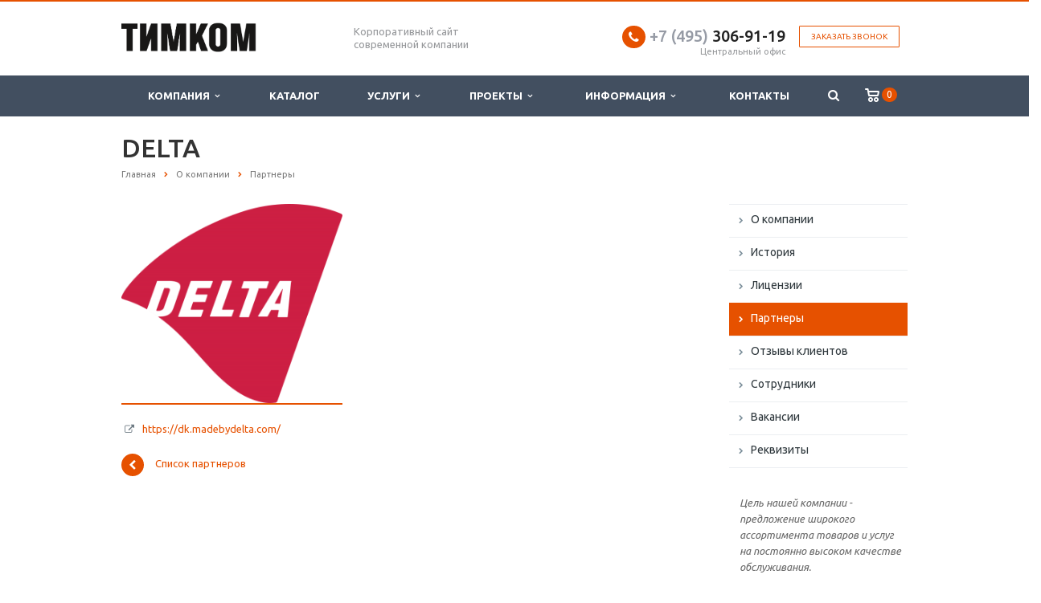

--- FILE ---
content_type: application/javascript
request_url: http://tim-kom.ru/bitrix/cache/js/s1/aspro-scorp/default_ddc42395c200fbe43b1ffa1b3e2f390d/default_ddc42395c200fbe43b1ffa1b3e2f390d_v1.js?1701247511448
body_size: 250
content:

; /* Start:"a:4:{s:4:"full";s:92:"/bitrix/templates/aspro-scorp/components/bitrix/subscribe.edit/footer/script.js?168733356768";s:6:"source";s:79:"/bitrix/templates/aspro-scorp/components/bitrix/subscribe.edit/footer/script.js";s:3:"min";s:0:"";s:3:"map";s:0:"";}"*/
$(document).ready(function(){$('form.subscribe-form').validate({})})
/* End */
;; /* /bitrix/templates/aspro-scorp/components/bitrix/subscribe.edit/footer/script.js?168733356768*/
